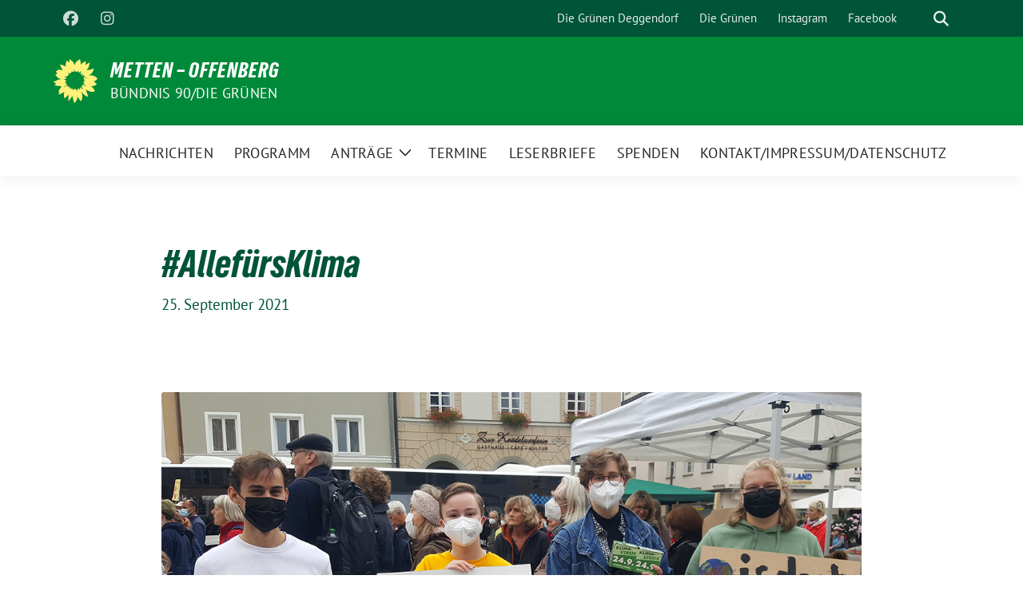

--- FILE ---
content_type: text/html; charset=UTF-8
request_url: https://gruene-metten.de/allefuersklima/
body_size: 15251
content:
<!doctype html>
<html lang="de" class="theme--default">

<head>
	<meta charset="UTF-8">
	<meta name="viewport" content="width=device-width, initial-scale=1">
	<link rel="profile" href="https://gmpg.org/xfn/11">
	
<!-- Facebook Meta Tags -->
<meta property="og:url" content="https://gruene-metten.de/allefuersklima/">
<meta property="og:type" content="website">
<meta property="og:title" content="#AllefürsKlima">
<meta property="og:description" content="September 25, 2021 Der große bundesweite Klimastreik von Fridays for Future und ihren vielen Unterstützern war ein voller Erfolg. Auf dem Oberen Stadtplatz in Deggendorf versammelten sich rund 250 Teilnehmer [&hellip;]">
<meta property="og:image" content="https://gruene-metten.de/wp-content/uploads/2021/09/klimastreik1-400x270.jpg">

<!-- Twitter Meta Tags -->
<meta name="twitter:card" content="summary_large_image">
<meta property="twitter:domain" content="https://gruene-metten.de">
<meta property="twitter:url" content="https://gruene-metten.de/allefuersklima/">
<meta name="twitter:title" content="#AllefürsKlima">
<meta name="twitter:description" content="September 25, 2021 Der große bundesweite Klimastreik von Fridays for Future und ihren vielen Unterstützern war ein voller Erfolg. Auf dem Oberen Stadtplatz in Deggendorf versammelten sich rund 250 Teilnehmer [&hellip;]">
<meta name="twitter:image" content="https://gruene-metten.de/wp-content/uploads/2021/09/klimastreik1-400x270.jpg">

<meta property="og:site_name" content="Metten - Offenberg">
<script type="application/ld+json">
			{
			"@context" : "https://schema.org",
			"@type" : "WebSite",
			"name" : "Metten - Offenberg",
			"url" : "https://gruene-metten.de"
			}
			</script>
	<title>#AllefürsKlima &#8211; Metten &#8211; Offenberg</title>
<meta name='robots' content='max-image-preview:large' />
<link rel='dns-prefetch' href='//www.googletagmanager.com' />
<link rel="alternate" type="application/rss+xml" title="Metten - Offenberg &raquo; Feed" href="https://gruene-metten.de/feed/" />
<link rel="alternate" type="application/rss+xml" title="Metten - Offenberg &raquo; Kommentar-Feed" href="https://gruene-metten.de/comments/feed/" />
<link rel="alternate" type="application/rss+xml" title="Metten - Offenberg &raquo; #AllefürsKlima-Kommentar-Feed" href="https://gruene-metten.de/allefuersklima/feed/" />
<link rel="alternate" title="oEmbed (JSON)" type="application/json+oembed" href="https://gruene-metten.de/wp-json/oembed/1.0/embed?url=https%3A%2F%2Fgruene-metten.de%2Fallefuersklima%2F" />
<link rel="alternate" title="oEmbed (XML)" type="text/xml+oembed" href="https://gruene-metten.de/wp-json/oembed/1.0/embed?url=https%3A%2F%2Fgruene-metten.de%2Fallefuersklima%2F&#038;format=xml" />
<style id='wp-img-auto-sizes-contain-inline-css'>
img:is([sizes=auto i],[sizes^="auto," i]){contain-intrinsic-size:3000px 1500px}
/*# sourceURL=wp-img-auto-sizes-contain-inline-css */
</style>
<style id='wp-block-paragraph-inline-css'>
.is-small-text{font-size:.875em}.is-regular-text{font-size:1em}.is-large-text{font-size:2.25em}.is-larger-text{font-size:3em}.has-drop-cap:not(:focus):first-letter{float:left;font-size:8.4em;font-style:normal;font-weight:100;line-height:.68;margin:.05em .1em 0 0;text-transform:uppercase}body.rtl .has-drop-cap:not(:focus):first-letter{float:none;margin-left:.1em}p.has-drop-cap.has-background{overflow:hidden}:root :where(p.has-background){padding:1.25em 2.375em}:where(p.has-text-color:not(.has-link-color)) a{color:inherit}p.has-text-align-left[style*="writing-mode:vertical-lr"],p.has-text-align-right[style*="writing-mode:vertical-rl"]{rotate:180deg}
/*# sourceURL=https://gruene-metten.de/wp-includes/blocks/paragraph/style.min.css */
</style>
<style id='wp-block-heading-inline-css'>
h1:where(.wp-block-heading).has-background,h2:where(.wp-block-heading).has-background,h3:where(.wp-block-heading).has-background,h4:where(.wp-block-heading).has-background,h5:where(.wp-block-heading).has-background,h6:where(.wp-block-heading).has-background{padding:1.25em 2.375em}h1.has-text-align-left[style*=writing-mode]:where([style*=vertical-lr]),h1.has-text-align-right[style*=writing-mode]:where([style*=vertical-rl]),h2.has-text-align-left[style*=writing-mode]:where([style*=vertical-lr]),h2.has-text-align-right[style*=writing-mode]:where([style*=vertical-rl]),h3.has-text-align-left[style*=writing-mode]:where([style*=vertical-lr]),h3.has-text-align-right[style*=writing-mode]:where([style*=vertical-rl]),h4.has-text-align-left[style*=writing-mode]:where([style*=vertical-lr]),h4.has-text-align-right[style*=writing-mode]:where([style*=vertical-rl]),h5.has-text-align-left[style*=writing-mode]:where([style*=vertical-lr]),h5.has-text-align-right[style*=writing-mode]:where([style*=vertical-rl]),h6.has-text-align-left[style*=writing-mode]:where([style*=vertical-lr]),h6.has-text-align-right[style*=writing-mode]:where([style*=vertical-rl]){rotate:180deg}
/*# sourceURL=https://gruene-metten.de/wp-includes/blocks/heading/style.min.css */
</style>
<style id='wp-block-quote-inline-css'>
.wp-block-quote{box-sizing:border-box;overflow-wrap:break-word}.wp-block-quote.is-large:where(:not(.is-style-plain)),.wp-block-quote.is-style-large:where(:not(.is-style-plain)){margin-bottom:1em;padding:0 1em}.wp-block-quote.is-large:where(:not(.is-style-plain)) p,.wp-block-quote.is-style-large:where(:not(.is-style-plain)) p{font-size:1.5em;font-style:italic;line-height:1.6}.wp-block-quote.is-large:where(:not(.is-style-plain)) cite,.wp-block-quote.is-large:where(:not(.is-style-plain)) footer,.wp-block-quote.is-style-large:where(:not(.is-style-plain)) cite,.wp-block-quote.is-style-large:where(:not(.is-style-plain)) footer{font-size:1.125em;text-align:right}.wp-block-quote>cite{display:block}
/*# sourceURL=https://gruene-metten.de/wp-includes/blocks/quote/style.min.css */
</style>
<style id='wp-block-library-inline-css'>
:root{--wp-block-synced-color:#7a00df;--wp-block-synced-color--rgb:122,0,223;--wp-bound-block-color:var(--wp-block-synced-color);--wp-editor-canvas-background:#ddd;--wp-admin-theme-color:#007cba;--wp-admin-theme-color--rgb:0,124,186;--wp-admin-theme-color-darker-10:#006ba1;--wp-admin-theme-color-darker-10--rgb:0,107,160.5;--wp-admin-theme-color-darker-20:#005a87;--wp-admin-theme-color-darker-20--rgb:0,90,135;--wp-admin-border-width-focus:2px}@media (min-resolution:192dpi){:root{--wp-admin-border-width-focus:1.5px}}.wp-element-button{cursor:pointer}:root .has-very-light-gray-background-color{background-color:#eee}:root .has-very-dark-gray-background-color{background-color:#313131}:root .has-very-light-gray-color{color:#eee}:root .has-very-dark-gray-color{color:#313131}:root .has-vivid-green-cyan-to-vivid-cyan-blue-gradient-background{background:linear-gradient(135deg,#00d084,#0693e3)}:root .has-purple-crush-gradient-background{background:linear-gradient(135deg,#34e2e4,#4721fb 50%,#ab1dfe)}:root .has-hazy-dawn-gradient-background{background:linear-gradient(135deg,#faaca8,#dad0ec)}:root .has-subdued-olive-gradient-background{background:linear-gradient(135deg,#fafae1,#67a671)}:root .has-atomic-cream-gradient-background{background:linear-gradient(135deg,#fdd79a,#004a59)}:root .has-nightshade-gradient-background{background:linear-gradient(135deg,#330968,#31cdcf)}:root .has-midnight-gradient-background{background:linear-gradient(135deg,#020381,#2874fc)}:root{--wp--preset--font-size--normal:16px;--wp--preset--font-size--huge:42px}.has-regular-font-size{font-size:1em}.has-larger-font-size{font-size:2.625em}.has-normal-font-size{font-size:var(--wp--preset--font-size--normal)}.has-huge-font-size{font-size:var(--wp--preset--font-size--huge)}.has-text-align-center{text-align:center}.has-text-align-left{text-align:left}.has-text-align-right{text-align:right}.has-fit-text{white-space:nowrap!important}#end-resizable-editor-section{display:none}.aligncenter{clear:both}.items-justified-left{justify-content:flex-start}.items-justified-center{justify-content:center}.items-justified-right{justify-content:flex-end}.items-justified-space-between{justify-content:space-between}.screen-reader-text{border:0;clip-path:inset(50%);height:1px;margin:-1px;overflow:hidden;padding:0;position:absolute;width:1px;word-wrap:normal!important}.screen-reader-text:focus{background-color:#ddd;clip-path:none;color:#444;display:block;font-size:1em;height:auto;left:5px;line-height:normal;padding:15px 23px 14px;text-decoration:none;top:5px;width:auto;z-index:100000}html :where(.has-border-color){border-style:solid}html :where([style*=border-top-color]){border-top-style:solid}html :where([style*=border-right-color]){border-right-style:solid}html :where([style*=border-bottom-color]){border-bottom-style:solid}html :where([style*=border-left-color]){border-left-style:solid}html :where([style*=border-width]){border-style:solid}html :where([style*=border-top-width]){border-top-style:solid}html :where([style*=border-right-width]){border-right-style:solid}html :where([style*=border-bottom-width]){border-bottom-style:solid}html :where([style*=border-left-width]){border-left-style:solid}html :where(img[class*=wp-image-]){height:auto;max-width:100%}:where(figure){margin:0 0 1em}html :where(.is-position-sticky){--wp-admin--admin-bar--position-offset:var(--wp-admin--admin-bar--height,0px)}@media screen and (max-width:600px){html :where(.is-position-sticky){--wp-admin--admin-bar--position-offset:0px}}

/*# sourceURL=wp-block-library-inline-css */
</style><style id='wp-block-image-inline-css'>
.wp-block-image>a,.wp-block-image>figure>a{display:inline-block}.wp-block-image img{box-sizing:border-box;height:auto;max-width:100%;vertical-align:bottom}@media not (prefers-reduced-motion){.wp-block-image img.hide{visibility:hidden}.wp-block-image img.show{animation:show-content-image .4s}}.wp-block-image[style*=border-radius] img,.wp-block-image[style*=border-radius]>a{border-radius:inherit}.wp-block-image.has-custom-border img{box-sizing:border-box}.wp-block-image.aligncenter{text-align:center}.wp-block-image.alignfull>a,.wp-block-image.alignwide>a{width:100%}.wp-block-image.alignfull img,.wp-block-image.alignwide img{height:auto;width:100%}.wp-block-image .aligncenter,.wp-block-image .alignleft,.wp-block-image .alignright,.wp-block-image.aligncenter,.wp-block-image.alignleft,.wp-block-image.alignright{display:table}.wp-block-image .aligncenter>figcaption,.wp-block-image .alignleft>figcaption,.wp-block-image .alignright>figcaption,.wp-block-image.aligncenter>figcaption,.wp-block-image.alignleft>figcaption,.wp-block-image.alignright>figcaption{caption-side:bottom;display:table-caption}.wp-block-image .alignleft{float:left;margin:.5em 1em .5em 0}.wp-block-image .alignright{float:right;margin:.5em 0 .5em 1em}.wp-block-image .aligncenter{margin-left:auto;margin-right:auto}.wp-block-image :where(figcaption){margin-bottom:1em;margin-top:.5em}.wp-block-image.is-style-circle-mask img{border-radius:9999px}@supports ((-webkit-mask-image:none) or (mask-image:none)) or (-webkit-mask-image:none){.wp-block-image.is-style-circle-mask img{border-radius:0;-webkit-mask-image:url('data:image/svg+xml;utf8,<svg viewBox="0 0 100 100" xmlns="http://www.w3.org/2000/svg"><circle cx="50" cy="50" r="50"/></svg>');mask-image:url('data:image/svg+xml;utf8,<svg viewBox="0 0 100 100" xmlns="http://www.w3.org/2000/svg"><circle cx="50" cy="50" r="50"/></svg>');mask-mode:alpha;-webkit-mask-position:center;mask-position:center;-webkit-mask-repeat:no-repeat;mask-repeat:no-repeat;-webkit-mask-size:contain;mask-size:contain}}:root :where(.wp-block-image.is-style-rounded img,.wp-block-image .is-style-rounded img){border-radius:9999px}.wp-block-image figure{margin:0}.wp-lightbox-container{display:flex;flex-direction:column;position:relative}.wp-lightbox-container img{cursor:zoom-in}.wp-lightbox-container img:hover+button{opacity:1}.wp-lightbox-container button{align-items:center;backdrop-filter:blur(16px) saturate(180%);background-color:#5a5a5a40;border:none;border-radius:4px;cursor:zoom-in;display:flex;height:20px;justify-content:center;opacity:0;padding:0;position:absolute;right:16px;text-align:center;top:16px;width:20px;z-index:100}@media not (prefers-reduced-motion){.wp-lightbox-container button{transition:opacity .2s ease}}.wp-lightbox-container button:focus-visible{outline:3px auto #5a5a5a40;outline:3px auto -webkit-focus-ring-color;outline-offset:3px}.wp-lightbox-container button:hover{cursor:pointer;opacity:1}.wp-lightbox-container button:focus{opacity:1}.wp-lightbox-container button:focus,.wp-lightbox-container button:hover,.wp-lightbox-container button:not(:hover):not(:active):not(.has-background){background-color:#5a5a5a40;border:none}.wp-lightbox-overlay{box-sizing:border-box;cursor:zoom-out;height:100vh;left:0;overflow:hidden;position:fixed;top:0;visibility:hidden;width:100%;z-index:100000}.wp-lightbox-overlay .close-button{align-items:center;cursor:pointer;display:flex;justify-content:center;min-height:40px;min-width:40px;padding:0;position:absolute;right:calc(env(safe-area-inset-right) + 16px);top:calc(env(safe-area-inset-top) + 16px);z-index:5000000}.wp-lightbox-overlay .close-button:focus,.wp-lightbox-overlay .close-button:hover,.wp-lightbox-overlay .close-button:not(:hover):not(:active):not(.has-background){background:none;border:none}.wp-lightbox-overlay .lightbox-image-container{height:var(--wp--lightbox-container-height);left:50%;overflow:hidden;position:absolute;top:50%;transform:translate(-50%,-50%);transform-origin:top left;width:var(--wp--lightbox-container-width);z-index:9999999999}.wp-lightbox-overlay .wp-block-image{align-items:center;box-sizing:border-box;display:flex;height:100%;justify-content:center;margin:0;position:relative;transform-origin:0 0;width:100%;z-index:3000000}.wp-lightbox-overlay .wp-block-image img{height:var(--wp--lightbox-image-height);min-height:var(--wp--lightbox-image-height);min-width:var(--wp--lightbox-image-width);width:var(--wp--lightbox-image-width)}.wp-lightbox-overlay .wp-block-image figcaption{display:none}.wp-lightbox-overlay button{background:none;border:none}.wp-lightbox-overlay .scrim{background-color:#fff;height:100%;opacity:.9;position:absolute;width:100%;z-index:2000000}.wp-lightbox-overlay.active{visibility:visible}@media not (prefers-reduced-motion){.wp-lightbox-overlay.active{animation:turn-on-visibility .25s both}.wp-lightbox-overlay.active img{animation:turn-on-visibility .35s both}.wp-lightbox-overlay.show-closing-animation:not(.active){animation:turn-off-visibility .35s both}.wp-lightbox-overlay.show-closing-animation:not(.active) img{animation:turn-off-visibility .25s both}.wp-lightbox-overlay.zoom.active{animation:none;opacity:1;visibility:visible}.wp-lightbox-overlay.zoom.active .lightbox-image-container{animation:lightbox-zoom-in .4s}.wp-lightbox-overlay.zoom.active .lightbox-image-container img{animation:none}.wp-lightbox-overlay.zoom.active .scrim{animation:turn-on-visibility .4s forwards}.wp-lightbox-overlay.zoom.show-closing-animation:not(.active){animation:none}.wp-lightbox-overlay.zoom.show-closing-animation:not(.active) .lightbox-image-container{animation:lightbox-zoom-out .4s}.wp-lightbox-overlay.zoom.show-closing-animation:not(.active) .lightbox-image-container img{animation:none}.wp-lightbox-overlay.zoom.show-closing-animation:not(.active) .scrim{animation:turn-off-visibility .4s forwards}}@keyframes show-content-image{0%{visibility:hidden}99%{visibility:hidden}to{visibility:visible}}@keyframes turn-on-visibility{0%{opacity:0}to{opacity:1}}@keyframes turn-off-visibility{0%{opacity:1;visibility:visible}99%{opacity:0;visibility:visible}to{opacity:0;visibility:hidden}}@keyframes lightbox-zoom-in{0%{transform:translate(calc((-100vw + var(--wp--lightbox-scrollbar-width))/2 + var(--wp--lightbox-initial-left-position)),calc(-50vh + var(--wp--lightbox-initial-top-position))) scale(var(--wp--lightbox-scale))}to{transform:translate(-50%,-50%) scale(1)}}@keyframes lightbox-zoom-out{0%{transform:translate(-50%,-50%) scale(1);visibility:visible}99%{visibility:visible}to{transform:translate(calc((-100vw + var(--wp--lightbox-scrollbar-width))/2 + var(--wp--lightbox-initial-left-position)),calc(-50vh + var(--wp--lightbox-initial-top-position))) scale(var(--wp--lightbox-scale));visibility:hidden}}
/*# sourceURL=https://gruene-metten.de/wp-includes/blocks/image/style.min.css */
</style>
<style id='global-styles-inline-css'>
:root{--wp--preset--aspect-ratio--square: 1;--wp--preset--aspect-ratio--4-3: 4/3;--wp--preset--aspect-ratio--3-4: 3/4;--wp--preset--aspect-ratio--3-2: 3/2;--wp--preset--aspect-ratio--2-3: 2/3;--wp--preset--aspect-ratio--16-9: 16/9;--wp--preset--aspect-ratio--9-16: 9/16;--wp--preset--color--black: #000000;--wp--preset--color--cyan-bluish-gray: #abb8c3;--wp--preset--color--white: #ffffff;--wp--preset--color--pale-pink: #f78da7;--wp--preset--color--vivid-red: #cf2e2e;--wp--preset--color--luminous-vivid-orange: #ff6900;--wp--preset--color--luminous-vivid-amber: #fcb900;--wp--preset--color--light-green-cyan: #7bdcb5;--wp--preset--color--vivid-green-cyan: #00d084;--wp--preset--color--pale-cyan-blue: #8ed1fc;--wp--preset--color--vivid-cyan-blue: #0693e3;--wp--preset--color--vivid-purple: #9b51e0;--wp--preset--color--himmel: #0BA1DD;--wp--preset--color--tanne: #005437;--wp--preset--color--klee: #008939;--wp--preset--color--klee-700: #006E2E;--wp--preset--color--grashalm: #8ABD24;--wp--preset--color--sonne: #FFF17A;--wp--preset--color--sand: #F5F1E9;--wp--preset--color--gray: #EFF2ED;--wp--preset--gradient--vivid-cyan-blue-to-vivid-purple: linear-gradient(135deg,rgb(6,147,227) 0%,rgb(155,81,224) 100%);--wp--preset--gradient--light-green-cyan-to-vivid-green-cyan: linear-gradient(135deg,rgb(122,220,180) 0%,rgb(0,208,130) 100%);--wp--preset--gradient--luminous-vivid-amber-to-luminous-vivid-orange: linear-gradient(135deg,rgb(252,185,0) 0%,rgb(255,105,0) 100%);--wp--preset--gradient--luminous-vivid-orange-to-vivid-red: linear-gradient(135deg,rgb(255,105,0) 0%,rgb(207,46,46) 100%);--wp--preset--gradient--very-light-gray-to-cyan-bluish-gray: linear-gradient(135deg,rgb(238,238,238) 0%,rgb(169,184,195) 100%);--wp--preset--gradient--cool-to-warm-spectrum: linear-gradient(135deg,rgb(74,234,220) 0%,rgb(151,120,209) 20%,rgb(207,42,186) 40%,rgb(238,44,130) 60%,rgb(251,105,98) 80%,rgb(254,248,76) 100%);--wp--preset--gradient--blush-light-purple: linear-gradient(135deg,rgb(255,206,236) 0%,rgb(152,150,240) 100%);--wp--preset--gradient--blush-bordeaux: linear-gradient(135deg,rgb(254,205,165) 0%,rgb(254,45,45) 50%,rgb(107,0,62) 100%);--wp--preset--gradient--luminous-dusk: linear-gradient(135deg,rgb(255,203,112) 0%,rgb(199,81,192) 50%,rgb(65,88,208) 100%);--wp--preset--gradient--pale-ocean: linear-gradient(135deg,rgb(255,245,203) 0%,rgb(182,227,212) 50%,rgb(51,167,181) 100%);--wp--preset--gradient--electric-grass: linear-gradient(135deg,rgb(202,248,128) 0%,rgb(113,206,126) 100%);--wp--preset--gradient--midnight: linear-gradient(135deg,rgb(2,3,129) 0%,rgb(40,116,252) 100%);--wp--preset--font-size--small: 13px;--wp--preset--font-size--medium: clamp(14px, 0.875rem + ((1vw - 3.2px) * 0.682), 20px);--wp--preset--font-size--large: clamp(22.041px, 1.378rem + ((1vw - 3.2px) * 1.586), 36px);--wp--preset--font-size--x-large: clamp(25.014px, 1.563rem + ((1vw - 3.2px) * 1.93), 42px);--wp--preset--font-family--pt-sans: "PT Sans", sans-serif;--wp--preset--font-family--gruenetypeneue: "GruenType Neue", sans-serif;--wp--preset--spacing--20: 0.44rem;--wp--preset--spacing--30: 0.67rem;--wp--preset--spacing--40: 1rem;--wp--preset--spacing--50: 1.5rem;--wp--preset--spacing--60: 2.25rem;--wp--preset--spacing--70: 3.38rem;--wp--preset--spacing--80: 5.06rem;--wp--preset--shadow--natural: 6px 6px 9px rgba(0, 0, 0, 0.2);--wp--preset--shadow--deep: 12px 12px 50px rgba(0, 0, 0, 0.4);--wp--preset--shadow--sharp: 6px 6px 0px rgba(0, 0, 0, 0.2);--wp--preset--shadow--outlined: 6px 6px 0px -3px rgb(255, 255, 255), 6px 6px rgb(0, 0, 0);--wp--preset--shadow--crisp: 6px 6px 0px rgb(0, 0, 0);}:root { --wp--style--global--content-size: 900px;--wp--style--global--wide-size: 1200px; }:where(body) { margin: 0; }.wp-site-blocks > .alignleft { float: left; margin-right: 2em; }.wp-site-blocks > .alignright { float: right; margin-left: 2em; }.wp-site-blocks > .aligncenter { justify-content: center; margin-left: auto; margin-right: auto; }:where(.is-layout-flex){gap: 0.5em;}:where(.is-layout-grid){gap: 0.5em;}.is-layout-flow > .alignleft{float: left;margin-inline-start: 0;margin-inline-end: 2em;}.is-layout-flow > .alignright{float: right;margin-inline-start: 2em;margin-inline-end: 0;}.is-layout-flow > .aligncenter{margin-left: auto !important;margin-right: auto !important;}.is-layout-constrained > .alignleft{float: left;margin-inline-start: 0;margin-inline-end: 2em;}.is-layout-constrained > .alignright{float: right;margin-inline-start: 2em;margin-inline-end: 0;}.is-layout-constrained > .aligncenter{margin-left: auto !important;margin-right: auto !important;}.is-layout-constrained > :where(:not(.alignleft):not(.alignright):not(.alignfull)){max-width: var(--wp--style--global--content-size);margin-left: auto !important;margin-right: auto !important;}.is-layout-constrained > .alignwide{max-width: var(--wp--style--global--wide-size);}body .is-layout-flex{display: flex;}.is-layout-flex{flex-wrap: wrap;align-items: center;}.is-layout-flex > :is(*, div){margin: 0;}body .is-layout-grid{display: grid;}.is-layout-grid > :is(*, div){margin: 0;}body{font-family: var(--wp--preset--font-family--pt-sans);font-weight: 400;padding-top: 0px;padding-right: 0px;padding-bottom: 0px;padding-left: 0px;}a:where(:not(.wp-element-button)){text-decoration: underline;}h1{color: var(--wp--preset--color--tanne);font-family: var(--wp--preset--font-family--gruenetypeneue);font-weight: 400;}h2{font-family: var(--wp--preset--font-family--gruenetypeneue);font-weight: 400;}:root :where(.wp-element-button, .wp-block-button__link){background-color: #32373c;border-width: 0;color: #fff;font-family: inherit;font-size: inherit;font-style: inherit;font-weight: inherit;letter-spacing: inherit;line-height: inherit;padding-top: calc(0.667em + 2px);padding-right: calc(1.333em + 2px);padding-bottom: calc(0.667em + 2px);padding-left: calc(1.333em + 2px);text-decoration: none;text-transform: inherit;}.has-black-color{color: var(--wp--preset--color--black) !important;}.has-cyan-bluish-gray-color{color: var(--wp--preset--color--cyan-bluish-gray) !important;}.has-white-color{color: var(--wp--preset--color--white) !important;}.has-pale-pink-color{color: var(--wp--preset--color--pale-pink) !important;}.has-vivid-red-color{color: var(--wp--preset--color--vivid-red) !important;}.has-luminous-vivid-orange-color{color: var(--wp--preset--color--luminous-vivid-orange) !important;}.has-luminous-vivid-amber-color{color: var(--wp--preset--color--luminous-vivid-amber) !important;}.has-light-green-cyan-color{color: var(--wp--preset--color--light-green-cyan) !important;}.has-vivid-green-cyan-color{color: var(--wp--preset--color--vivid-green-cyan) !important;}.has-pale-cyan-blue-color{color: var(--wp--preset--color--pale-cyan-blue) !important;}.has-vivid-cyan-blue-color{color: var(--wp--preset--color--vivid-cyan-blue) !important;}.has-vivid-purple-color{color: var(--wp--preset--color--vivid-purple) !important;}.has-himmel-color{color: var(--wp--preset--color--himmel) !important;}.has-tanne-color{color: var(--wp--preset--color--tanne) !important;}.has-klee-color{color: var(--wp--preset--color--klee) !important;}.has-klee-700-color{color: var(--wp--preset--color--klee-700) !important;}.has-grashalm-color{color: var(--wp--preset--color--grashalm) !important;}.has-sonne-color{color: var(--wp--preset--color--sonne) !important;}.has-sand-color{color: var(--wp--preset--color--sand) !important;}.has-gray-color{color: var(--wp--preset--color--gray) !important;}.has-black-background-color{background-color: var(--wp--preset--color--black) !important;}.has-cyan-bluish-gray-background-color{background-color: var(--wp--preset--color--cyan-bluish-gray) !important;}.has-white-background-color{background-color: var(--wp--preset--color--white) !important;}.has-pale-pink-background-color{background-color: var(--wp--preset--color--pale-pink) !important;}.has-vivid-red-background-color{background-color: var(--wp--preset--color--vivid-red) !important;}.has-luminous-vivid-orange-background-color{background-color: var(--wp--preset--color--luminous-vivid-orange) !important;}.has-luminous-vivid-amber-background-color{background-color: var(--wp--preset--color--luminous-vivid-amber) !important;}.has-light-green-cyan-background-color{background-color: var(--wp--preset--color--light-green-cyan) !important;}.has-vivid-green-cyan-background-color{background-color: var(--wp--preset--color--vivid-green-cyan) !important;}.has-pale-cyan-blue-background-color{background-color: var(--wp--preset--color--pale-cyan-blue) !important;}.has-vivid-cyan-blue-background-color{background-color: var(--wp--preset--color--vivid-cyan-blue) !important;}.has-vivid-purple-background-color{background-color: var(--wp--preset--color--vivid-purple) !important;}.has-himmel-background-color{background-color: var(--wp--preset--color--himmel) !important;}.has-tanne-background-color{background-color: var(--wp--preset--color--tanne) !important;}.has-klee-background-color{background-color: var(--wp--preset--color--klee) !important;}.has-klee-700-background-color{background-color: var(--wp--preset--color--klee-700) !important;}.has-grashalm-background-color{background-color: var(--wp--preset--color--grashalm) !important;}.has-sonne-background-color{background-color: var(--wp--preset--color--sonne) !important;}.has-sand-background-color{background-color: var(--wp--preset--color--sand) !important;}.has-gray-background-color{background-color: var(--wp--preset--color--gray) !important;}.has-black-border-color{border-color: var(--wp--preset--color--black) !important;}.has-cyan-bluish-gray-border-color{border-color: var(--wp--preset--color--cyan-bluish-gray) !important;}.has-white-border-color{border-color: var(--wp--preset--color--white) !important;}.has-pale-pink-border-color{border-color: var(--wp--preset--color--pale-pink) !important;}.has-vivid-red-border-color{border-color: var(--wp--preset--color--vivid-red) !important;}.has-luminous-vivid-orange-border-color{border-color: var(--wp--preset--color--luminous-vivid-orange) !important;}.has-luminous-vivid-amber-border-color{border-color: var(--wp--preset--color--luminous-vivid-amber) !important;}.has-light-green-cyan-border-color{border-color: var(--wp--preset--color--light-green-cyan) !important;}.has-vivid-green-cyan-border-color{border-color: var(--wp--preset--color--vivid-green-cyan) !important;}.has-pale-cyan-blue-border-color{border-color: var(--wp--preset--color--pale-cyan-blue) !important;}.has-vivid-cyan-blue-border-color{border-color: var(--wp--preset--color--vivid-cyan-blue) !important;}.has-vivid-purple-border-color{border-color: var(--wp--preset--color--vivid-purple) !important;}.has-himmel-border-color{border-color: var(--wp--preset--color--himmel) !important;}.has-tanne-border-color{border-color: var(--wp--preset--color--tanne) !important;}.has-klee-border-color{border-color: var(--wp--preset--color--klee) !important;}.has-klee-700-border-color{border-color: var(--wp--preset--color--klee-700) !important;}.has-grashalm-border-color{border-color: var(--wp--preset--color--grashalm) !important;}.has-sonne-border-color{border-color: var(--wp--preset--color--sonne) !important;}.has-sand-border-color{border-color: var(--wp--preset--color--sand) !important;}.has-gray-border-color{border-color: var(--wp--preset--color--gray) !important;}.has-vivid-cyan-blue-to-vivid-purple-gradient-background{background: var(--wp--preset--gradient--vivid-cyan-blue-to-vivid-purple) !important;}.has-light-green-cyan-to-vivid-green-cyan-gradient-background{background: var(--wp--preset--gradient--light-green-cyan-to-vivid-green-cyan) !important;}.has-luminous-vivid-amber-to-luminous-vivid-orange-gradient-background{background: var(--wp--preset--gradient--luminous-vivid-amber-to-luminous-vivid-orange) !important;}.has-luminous-vivid-orange-to-vivid-red-gradient-background{background: var(--wp--preset--gradient--luminous-vivid-orange-to-vivid-red) !important;}.has-very-light-gray-to-cyan-bluish-gray-gradient-background{background: var(--wp--preset--gradient--very-light-gray-to-cyan-bluish-gray) !important;}.has-cool-to-warm-spectrum-gradient-background{background: var(--wp--preset--gradient--cool-to-warm-spectrum) !important;}.has-blush-light-purple-gradient-background{background: var(--wp--preset--gradient--blush-light-purple) !important;}.has-blush-bordeaux-gradient-background{background: var(--wp--preset--gradient--blush-bordeaux) !important;}.has-luminous-dusk-gradient-background{background: var(--wp--preset--gradient--luminous-dusk) !important;}.has-pale-ocean-gradient-background{background: var(--wp--preset--gradient--pale-ocean) !important;}.has-electric-grass-gradient-background{background: var(--wp--preset--gradient--electric-grass) !important;}.has-midnight-gradient-background{background: var(--wp--preset--gradient--midnight) !important;}.has-small-font-size{font-size: var(--wp--preset--font-size--small) !important;}.has-medium-font-size{font-size: var(--wp--preset--font-size--medium) !important;}.has-large-font-size{font-size: var(--wp--preset--font-size--large) !important;}.has-x-large-font-size{font-size: var(--wp--preset--font-size--x-large) !important;}.has-pt-sans-font-family{font-family: var(--wp--preset--font-family--pt-sans) !important;}.has-gruenetypeneue-font-family{font-family: var(--wp--preset--font-family--gruenetypeneue) !important;}
:root :where(.wp-block-heading){font-weight: 400;}
/*# sourceURL=global-styles-inline-css */
</style>

<style class="optimize_css_2" type="text/css" media="all">.wp-block-popup-maker-cta-button__link{align-content:center;box-sizing:border-box;cursor:pointer;display:inline-block;height:100%;text-align:center;width:100%;word-break:break-word}.wp-block-popup-maker-cta-button__link.aligncenter,.wp-block-popup-maker-cta-button__link.has-text-align-center{text-align:center}.wp-block-popup-maker-cta-button__link.alignright,.wp-block-popup-maker-cta-button__link.has-text-align-right{text-align:right}.wp-block-popup-maker-cta-button__link.alignleft,.wp-block-popup-maker-cta-button__link.has-text-align-left{text-align:left}:where(.wp-block-popup-maker-cta-button__link){border-radius:9999px;box-shadow:none;padding:1rem 2.25rem;text-decoration:none}.wp-block-popup-maker-cta-button[style*=text-decoration] .wp-block-popup-maker-cta-button__link{text-decoration:inherit}.wp-block-popup-maker-cta-buttons>.wp-block-popup-maker-cta-button.has-custom-width{max-width:none}.wp-block-popup-maker-cta-buttons>.wp-block-popup-maker-cta-button.has-custom-width .wp-block-popup-maker-cta-button__link{width:100%}.wp-block-popup-maker-cta-buttons>.wp-block-popup-maker-cta-button.has-custom-font-size .wp-block-popup-maker-cta-button__link{font-size:inherit}.wp-block-popup-maker-cta-buttons>.wp-block-popup-maker-cta-button.wp-block-popup-maker-cta-button__width-25{width:calc(25% - var(--wp--style--block-gap, .5em)*.75)}.wp-block-popup-maker-cta-buttons>.wp-block-popup-maker-cta-button.wp-block-popup-maker-cta-button__width-50{width:calc(50% - var(--wp--style--block-gap, .5em)*.5)}.wp-block-popup-maker-cta-buttons>.wp-block-popup-maker-cta-button.wp-block-popup-maker-cta-button__width-75{width:calc(75% - var(--wp--style--block-gap, .5em)*.25)}.wp-block-popup-maker-cta-buttons>.wp-block-popup-maker-cta-button.wp-block-popup-maker-cta-button__width-100{flex-basis:100%;width:100%}.wp-block-popup-maker-cta-buttons.is-vertical>.wp-block-popup-maker-cta-button.wp-block-popup-maker-cta-button__width-25{width:25%}.wp-block-popup-maker-cta-buttons.is-vertical>.wp-block-popup-maker-cta-button.wp-block-popup-maker-cta-button__width-50{width:50%}.wp-block-popup-maker-cta-buttons.is-vertical>.wp-block-popup-maker-cta-button.wp-block-popup-maker-cta-button__width-75{width:75%}.wp-block-popup-maker-cta-button.is-style-squared,.wp-block-popup-maker-cta-button__link.wp-block-popup-maker-cta-button.is-style-squared{border-radius:0}.wp-block-popup-maker-cta-button.no-border-radius,.wp-block-popup-maker-cta-button__link.no-border-radius{border-radius:0!important}:root :where(.wp-block-popup-maker-cta-button){font-family:inherit;font-size:var(--wp--preset--font-size--medium);font-style:normal;line-height:inherit}:root :where(.wp-block-popup-maker-cta-button:not(.is-style-outline))>.wp-block-popup-maker-cta-button__link:not(.is-style-outline){background-color:var(--wp--preset--color--contrast);border-color:var(--wp--preset--color--contrast);color:var(--wp--preset--color--base)}:root :where(.wp-block-popup-maker-cta-button:not(.is-style-outline))>.wp-block-popup-maker-cta-button__link:not(.is-style-outline):hover{background-color:color-mix(in srgb,var(--wp--preset--color--contrast) 85%,#0000);border-color:#0000;color:var(--wp--preset--color--base)}:root :where(.wp-block-popup-maker-cta-button .wp-block-popup-maker-cta-button__link.is-style-outline),:root :where(.wp-block-popup-maker-cta-button.is-style-outline>.wp-block-popup-maker-cta-button__link){border:1px solid;padding:calc(1rem - 1px) calc(2.25rem - 1px)}:root :where(.wp-block-popup-maker-cta-button .wp-block-popup-maker-cta-button__link.is-style-outline:not(.has-text-color)),:root :where(.wp-block-popup-maker-cta-button.is-style-outline>.wp-block-popup-maker-cta-button__link:not(.has-text-color)){color:currentColor}:root :where(.wp-block-popup-maker-cta-button .wp-block-popup-maker-cta-button__link.is-style-outline:not(.has-background)),:root :where(.wp-block-popup-maker-cta-button.is-style-outline>.wp-block-popup-maker-cta-button__link:not(.has-background)){background-color:#0000;background-image:none}:root :where(.wp-block-popup-maker-cta-button.is-style-outline>.wp-block-popup-maker-cta-button__link.wp-block-popup-maker-cta-button__link:not(.has-background):hover){background-color:color-mix(in srgb,var(--wp--preset--color--contrast) 5%,#0000)}.wp-block-popup-maker-cta-button__link:hover.has-background:not(.is-style-outline):hover,.wp-block-popup-maker-cta-button__link:hover[style*=background-color]:not(.is-style-outline){filter:brightness(.85)}.wp-block-popup-maker-cta-button__link:hover.is-style-outline:hover{filter:brightness(1.05)}@supports not (background-color:color-mix(in srgb,red 50%,blue)){:where(.wp-block-popup-maker-cta-button:not(.is-style-outline))>.wp-block-popup-maker-cta-button__link:not(.is-style-outline):hover{filter:brightness(.85)}:where(.wp-block-popup-maker-cta-button.is-style-outline>.wp-block-popup-maker-cta-button__link.wp-block-popup-maker-cta-button__link:not(.has-background):hover){filter:brightness(1.05)}}.wp-block-popup-maker-cta-button{cursor:text;position:relative}.wp-block-popup-maker-cta-buttons{box-sizing:border-box}.wp-block-popup-maker-cta-buttons.is-vertical{flex-direction:column}.wp-block-popup-maker-cta-buttons.is-vertical>.wp-block-popup-maker-cta-button:last-child{margin-bottom:0}.wp-block-popup-maker-cta-buttons>.wp-block-popup-maker-cta-button{display:inline-block;margin:0}.wp-block-popup-maker-cta-buttons.is-content-justification-left{justify-content:flex-start}.wp-block-popup-maker-cta-buttons.is-content-justification-left.is-vertical{align-items:flex-start}.wp-block-popup-maker-cta-buttons.is-content-justification-center{justify-content:center}.wp-block-popup-maker-cta-buttons.is-content-justification-center.is-vertical{align-items:center}.wp-block-popup-maker-cta-buttons.is-content-justification-right{justify-content:flex-end}.wp-block-popup-maker-cta-buttons.is-content-justification-right.is-vertical{align-items:flex-end}.wp-block-popup-maker-cta-buttons.is-content-justification-space-between{justify-content:space-between}.wp-block-popup-maker-cta-buttons.aligncenter{text-align:center}.wp-block-popup-maker-cta-buttons:not(.is-content-justification-space-between,.is-content-justification-right,.is-content-justification-left,.is-content-justification-center) .wp-block-popup-maker-cta-button.aligncenter{margin-left:auto;margin-right:auto;width:100%}.wp-block-popup-maker-cta-buttons[style*=text-decoration] .wp-block-popup-maker-cta-button,.wp-block-popup-maker-cta-buttons[style*=text-decoration] .wp-block-popup-maker-cta-button__link{text-decoration:inherit}.wp-block-popup-maker-cta-buttons.has-custom-font-size .wp-block-popup-maker-cta-button__link{font-size:inherit}.wp-block-popup-maker-cta-button.aligncenter{text-align:center}:root .wp-block-popup-maker-cta-buttons.is-layout-flex:not([class*=wp-container-popup-maker-cta-buttons-is-layout-]){gap:16px}</style>
<link rel='stylesheet' id='lightbox-css' href='https://gruene-metten.de/wp-content/themes/sunflower/assets/vndr/lightbox2/dist/css/lightbox.min.css' media='all' />
<link rel='stylesheet' id='wpo_min-header-0-css' href='https://gruene-metten.de/wp-content/cache/wpo-minify/1768578794/assets/wpo-minify-header-a99b203d.min.css' media='all' />
<script src="https://gruene-metten.de/wp-content/cache/wpo-minify/1768578794/assets/wpo-minify-header-7bf00e4b.min.js" id="wpo_min-header-0-js"></script>

<!-- Google Tag (gtac.js) durch Site-Kit hinzugefügt -->
<!-- Von Site Kit hinzugefügtes Google-Analytics-Snippet -->
<script src="https://www.googletagmanager.com/gtag/js?id=GT-T944P393" id="google_gtagjs-js" async></script>
<script id="google_gtagjs-js-after">
window.dataLayer = window.dataLayer || [];function gtag(){dataLayer.push(arguments);}
gtag("set","linker",{"domains":["gruene-metten.de"]});
gtag("js", new Date());
gtag("set", "developer_id.dZTNiMT", true);
gtag("config", "GT-T944P393", {"googlesitekit_post_date":"20210925","googlesitekit_post_author":"Guenter"});
 window._googlesitekit = window._googlesitekit || {}; window._googlesitekit.throttledEvents = []; window._googlesitekit.gtagEvent = (name, data) => { var key = JSON.stringify( { name, data } ); if ( !! window._googlesitekit.throttledEvents[ key ] ) { return; } window._googlesitekit.throttledEvents[ key ] = true; setTimeout( () => { delete window._googlesitekit.throttledEvents[ key ]; }, 5 ); gtag( "event", name, { ...data, event_source: "site-kit" } ); }; 
//# sourceURL=google_gtagjs-js-after
</script>
<link rel="https://api.w.org/" href="https://gruene-metten.de/wp-json/" /><link rel="alternate" title="JSON" type="application/json" href="https://gruene-metten.de/wp-json/wp/v2/posts/601" /><link rel="EditURI" type="application/rsd+xml" title="RSD" href="https://gruene-metten.de/xmlrpc.php?rsd" />
<link rel="canonical" href="https://gruene-metten.de/allefuersklima/" />
<link rel='shortlink' href='https://gruene-metten.de/?p=601' />
<meta name="generator" content="Site Kit by Google 1.170.0" /><link rel="pingback" href="https://gruene-metten.de/xmlrpc.php"><style class='wp-fonts-local'>
@font-face{font-family:"PT Sans";font-style:normal;font-weight:400;font-display:fallback;src:url('https://gruene-metten.de/wp-content/themes/sunflower/assets/fonts/pt-sans-v17-latin_latin-ext-regular.woff2') format('woff2'), url('https://gruene-metten.de/wp-content/themes/sunflower/assets/fonts/pt-sans-v17-latin_latin-ext-regular.ttf') format('truetype');font-stretch:normal;}
@font-face{font-family:"PT Sans";font-style:italic;font-weight:400;font-display:fallback;src:url('https://gruene-metten.de/wp-content/themes/sunflower/assets/fonts/pt-sans-v17-latin_latin-ext-italic.woff2') format('woff2'), url('https://gruene-metten.de/wp-content/themes/sunflower/assets/fonts/pt-sans-v17-latin_latin-ext-italic.ttf') format('truetype');font-stretch:normal;}
@font-face{font-family:"PT Sans";font-style:normal;font-weight:700;font-display:fallback;src:url('https://gruene-metten.de/wp-content/themes/sunflower/assets/fonts/pt-sans-v17-latin_latin-ext-700.woff2') format('woff2'), url('https://gruene-metten.de/wp-content/themes/sunflower/assets/fonts/pt-sans-v17-latin_latin-ext-700.ttf') format('truetype');font-stretch:normal;}
@font-face{font-family:"PT Sans";font-style:italic;font-weight:700;font-display:fallback;src:url('https://gruene-metten.de/wp-content/themes/sunflower/assets/fonts/pt-sans-v17-latin_latin-ext-700italic.woff2') format('woff2'), url('https://gruene-metten.de/wp-content/themes/sunflower/assets/fonts/pt-sans-v17-latin_latin-ext-700italic.ttf') format('truetype');font-stretch:normal;}
@font-face{font-family:"GruenType Neue";font-style:normal;font-weight:400;font-display:block;src:url('https://gruene-metten.de/wp-content/themes/sunflower/assets/fonts/GrueneTypeNeue-Regular.woff2') format('woff2'), url('https://gruene-metten.de/wp-content/themes/sunflower/assets/fonts/GrueneTypeNeue-Regular.woff') format('woff');font-stretch:normal;}
</style>
<link rel="icon" href="https://gruene-metten.de/wp-content/themes/sunflower/assets/img/favicon.ico" sizes="32x32" />
<link rel="icon" href="https://gruene-metten.de/wp-content/themes/sunflower/assets/img/sunflower-192.png" sizes="192x192" />
<link rel="apple-touch-icon" href="https://gruene-metten.de/wp-content/themes/sunflower/assets/img/sunflower-180.png" />
<meta name="msapplication-TileImage" content="https://gruene-metten.de/wp-content/themes/sunflower/assets/img/sunflower-270.png" />
</head>

<body class="wp-singular post-template-default single single-post postid-601 single-format-standard wp-embed-responsive wp-theme-sunflower">
		<div id="page" class="site">
		<a class="skip-link screen-reader-text" href="#primary">Weiter zum Inhalt</a>

		<header id="masthead" class="site-header">

		<nav class="navbar navbar-top d-none d-lg-block navbar-expand-lg navbar-dark p-0 topmenu">
			<div class="container">
				<button class="navbar-toggler" type="button" data-bs-toggle="collapse" data-bs-target="#topmenu-container" aria-controls="topmenu-container" aria-expanded="false" aria-label="Toggle navigation">
					<span class="navbar-toggler-icon"></span>
				</button>
				<div class="collapse navbar-collapse justify-content-between" id="topmenu-container">
					<div class="social-media-profiles d-none d-md-flex"><a href="https://www.facebook.com/GrueneDEG" target="_blank" title="Facebook" class="social-media-profile" rel="me"><i class="fab fa-facebook"></i></a><a href="https://www.instagram.com/gruene_deggendorf/" target="_blank" title="Instagram" class="social-media-profile" rel="me"><i class="fab fa-instagram"></i></a></div>						<div class="d-flex">
							<ul id="topmenu" class="navbar-nav small" itemscope itemtype="http://www.schema.org/SiteNavigationElement"><li  id="menu-item-292" class="menu-item menu-item-type-custom menu-item-object-custom menu-item-292 nav-item"><a itemprop="url" href="https://grüne-deggendorf.de/" class="nav-link"><span itemprop="name">Die Grünen Deggendorf</span></a></li>
<li  id="menu-item-294" class="menu-item menu-item-type-custom menu-item-object-custom menu-item-294 nav-item"><a itemprop="url" href="https://www.gruene.de/" class="nav-link"><span itemprop="name">Die Grünen</span></a></li>
<li  id="menu-item-1290" class="menu-item menu-item-type-custom menu-item-object-custom menu-item-1290 nav-item"><a itemprop="url" href="https://www.instagram.com/gruene_deggendorf/" class="nav-link"><span itemprop="name">Instagram</span></a></li>
<li  id="menu-item-1660" class="menu-item menu-item-type-custom menu-item-object-custom menu-item-1660 nav-item"><a itemprop="url" href="https://www.facebook.com/GrueneDEG" class="nav-link"><span itemprop="name">Facebook</span></a></li>
</ul>							<form class="form-inline my-2 my-md-0 search d-flex" action="https://gruene-metten.de">
								<label for="topbar-search" class="visually-hidden">Suche</label>
								<input id="topbar-search" class="form-control form-control-sm topbar-search-q" name="s" type="text" placeholder="Suche" aria-label="Suche"
									value=""
								>
								<input type="submit" class="d-none" value="Suche" aria-label="Suche">
							</form>
							<button class="show-search me-3" title="zeige Suche" aria-label="zeige Suche">
								<i class="fas fa-search"></i>
							</button>
						</div>
				</div>
			</div>
		</nav>

		<div class="container-fluid bloginfo bg-primary">
			<div class="container d-flex align-items-center">
				<div class="img-container
				sunflower-logo				">
					<a href="https://gruene-metten.de" rel="home" aria-current="page" title="Metten - Offenberg"><img src="https://gruene-metten.de/wp-content/themes/sunflower/assets/img/sunflower.svg" class="" alt="Logo"></a>				</div>
				<div>
					<a href="https://gruene-metten.de" class="d-block h5 text-white bloginfo-name no-link">
						Metten &#8211; Offenberg					</a>
					<a href="https://gruene-metten.de" class="d-block text-white mb-0 bloginfo-description no-link">Bündnis 90/Die Grünen</a>				</div>
			</div>
		</div>

</header><!-- #masthead -->

		<div id="navbar-sticky-detector"></div>
	<nav class="navbar navbar-main navbar-expand-lg navbar-light bg-white">
		<div class="container">
			<a class="navbar-brand" href="https://gruene-metten.de"><img src="https://gruene-metten.de/wp-content/themes/sunflower/assets/img/sunflower.svg" class="sunflower-logo" alt="Sonnenblume - Logo" title="Metten - Offenberg"></a>			
			

			<button class="navbar-toggler collapsed" type="button" data-bs-toggle="collapse" data-bs-target="#mainmenu-container" aria-controls="mainmenu" aria-expanded="false" aria-label="Toggle navigation">
				<i class="fas fa-times close"></i>
				<i class="fas fa-bars open"></i>
			</button>

			<div class="collapse navbar-collapse" id="mainmenu-container">
				<ul id="mainmenu" class="navbar-nav mr-auto" itemscope itemtype="http://www.schema.org/SiteNavigationElement"><li  id="menu-item-1158" class="menu-item menu-item-type-custom menu-item-object-custom menu-item-home menu-item-1158 nav-item"><a itemprop="url" href="https://gruene-metten.de/" class="nav-link"><span itemprop="name">Nachrichten</span></a></li>
<li  id="menu-item-275" class="menu-item menu-item-type-post_type menu-item-object-page menu-item-275 nav-item"><a itemprop="url" href="https://gruene-metten.de/programm/" class="nav-link"><span itemprop="name">Programm</span></a></li>
<li  id="menu-item-1510" class="menu-item menu-item-type-post_type menu-item-object-page menu-item-has-children dropdown menu-item-1510 nav-item"><a href="https://gruene-metten.de/antraege/" data-toggle="dropdown" aria-expanded="false" class="dropdown-toggle nav-link" id="menu-item-dropdown-1510"><span itemprop="name">Anträge</span></a>
					<button class="toggle submenu-expand submenu-opener" data-toggle-target="dropdown" data-bs-toggle="dropdown" aria-expanded="false">
						<span class="screen-reader-text">Zeige Untermenü</span>
					</button>
<div class="dropdown-menu dropdown-menu-level-0"><ul aria-labelledby="menu-item-dropdown-1510">
	<li  id="menu-item-1295" class="menu-item menu-item-type-post_type menu-item-object-page menu-item-1295 nav-item"><a itemprop="url" href="https://gruene-metten.de/antraege-metten/" class="dropdown-item"><span itemprop="name">Anträge Metten</span></a></li>
	<li  id="menu-item-1296" class="menu-item menu-item-type-post_type menu-item-object-page menu-item-1296 nav-item"><a itemprop="url" href="https://gruene-metten.de/antraege-offenberg/" class="dropdown-item"><span itemprop="name">Anträge Offenberg</span></a></li>
</ul></div>
</li>
<li  id="menu-item-1630" class="menu-item menu-item-type-post_type_archive menu-item-object-sunflower_event menu-item-1630 nav-item"><a itemprop="url" href="https://gruene-metten.de/termine/" class="nav-link"><span itemprop="name">Termine</span></a></li>
<li  id="menu-item-1259" class="menu-item menu-item-type-post_type menu-item-object-page menu-item-1259 nav-item"><a itemprop="url" href="https://gruene-metten.de/leserbriefe/" class="nav-link"><span itemprop="name">Leserbriefe</span></a></li>
<li  id="menu-item-1517" class="menu-item menu-item-type-post_type menu-item-object-page menu-item-1517 nav-item"><a itemprop="url" href="https://gruene-metten.de/spenden/" class="nav-link"><span itemprop="name">Spenden</span></a></li>
<li  id="menu-item-274" class="menu-item menu-item-type-post_type menu-item-object-page menu-item-274 nav-item"><a itemprop="url" href="https://gruene-metten.de/kontakt-impressum/" class="nav-link"><span itemprop="name">Kontakt/Impressum/Datenschutz</span></a></li>
</ul>
				<form class="form-inline my-2 mb-2 search d-block d-lg-none" action="https://gruene-metten.de">
					<input class="form-control form-control-sm topbar-search-q" name="s" type="text" placeholder="Suche" aria-label="Suche"
						value=""
					>
					<input type="submit" class="d-none" value="Suche" aria-label="Suche">

				</form>
			</div>
		</div>
	</nav>
	<div id="content" class="container container-narrow ">
		<div class="row">
			<div class="col-12">
				<main id="primary" class="site-main">

					
<article id="post-601" class="display-single post-601 post type-post status-publish format-standard has-post-thumbnail hentry category-klimaschutz tag-klima">
		<header class="entry-header has-post-thumbnail">
		<div class="row position-relative">
			<div class="col-12">
				<h1 class="entry-title">#AllefürsKlima</h1>						<div class="entry-meta mb-3">
						<span class="posted-on"><time class="entry-date published" datetime="2021-09-25T12:42:45+02:00">25. September 2021</time><time class="updated" datetime="2021-09-25T12:42:46+02:00">25. September 2021</time></span>						</div><!-- .entry-meta -->
								</div>
		</div>
	</header><!-- .entry-header -->
		
				<div class="post-thumbnail
						">
				<img width="1200" height="809" src="https://gruene-metten.de/wp-content/uploads/2021/09/klimastreik1.jpg" class="w-100 border-radius wp-post-image" alt="" decoding="async" fetchpriority="high" srcset="https://gruene-metten.de/wp-content/uploads/2021/09/klimastreik1.jpg 1200w, https://gruene-metten.de/wp-content/uploads/2021/09/klimastreik1-400x270.jpg 400w, https://gruene-metten.de/wp-content/uploads/2021/09/klimastreik1-800x539.jpg 800w, https://gruene-metten.de/wp-content/uploads/2021/09/klimastreik1-768x518.jpg 768w" sizes="(max-width: 1200px) 100vw, 1200px" />						</div><!-- .post-thumbnail -->

		
	<div class="row">
			<div class="order-1 col-md-12">
			<div class="entry-content accordion">
				
<p>September 25, 2021</p>



<h3 class="wp-block-heading">Der große bundesweite Klimastreik von Fridays for Future und ihren vielen Unterstützern war ein voller Erfolg.</h3>



<figure class="wp-block-image"><img decoding="async" src="https://xn--grne-deggendorf-0vb.de/wp-content/uploads/2021/09/klimastreik3-800x511.jpg" alt="" class="wp-image-1027"/></figure>



<p>Auf dem Oberen Stadtplatz in Deggendorf versammelten sich rund 250 Teilnehmer zu einer Kundgebung und dem anschließenden Demonstrationszug durch die Innenstadt. Neben Fridays for Future sprachen Vertreter*innen von Bund Naturschutz, LBV, VCD, Amnesty, Parents for Future, Greenpeace und Klimaentscheid-Deggendorf. Sie forderten einen schnellen Wandel der Klimapolitik um das 1,5 Grad-Ziel noch zu erreichen.</p>



<figure class="wp-block-image"><img decoding="async" src="https://xn--grne-deggendorf-0vb.de/wp-content/uploads/2021/09/klimastreik4-800x494.jpg" alt="" class="wp-image-1028"/></figure>



<figure class="wp-block-image"><img decoding="async" src="https://xn--grne-deggendorf-0vb.de/wp-content/uploads/2021/09/klimastreik6-800x417.jpg" alt="" class="wp-image-1031"/></figure>



<p>Zu bundesweit 400 Aktionen kamen mehr als 620.000 Klimaaktivisten. In Berlin zogen mehr als 100.000 Teilnehmer durch’s Regierungsviertel. Mit dabei auch Greta Thunberg. Sie drängte in einer Rede darauf, dass das 1,5-Grad-Ziel eingehalten werden müsse, um die Erderwärmung zu begrenzen. Gleichzeitig mahnte sie, dass Deutschland nach wie vor zu den „größten Klima-Bösewichten“ weltweit zählen würde:</p>



<blockquote class="wp-block-quote is-layout-flow wp-block-quote-is-layout-flow"><p>Deutschland ist der viertgrößte Kohlenstoffdioxid-Emittent in der Geschichte, und das bei einer Bevölkerung von 80 Millionen Menschen.</p><cite>Quelle: Tagesschau.de</cite></blockquote>



<p>In Hamburg kamen mehr als 20.000 Menschen zur Demonstration, in München forderten 12.000 Teilnehmer lautstark mehr und besseren <a href="https://gruene-metten.de/programm/">Klimaschutz</a>. Auch Vertreter der Kirche nahmen am Klimastreik teil. In Hannover kamen die Mitglieder des Rates der Evangelischen Kirche in Deutschland (EKD) zur Kundgebung, mit dabei der Ratsvorsitzende Heinrich Bedford-Strohm und Synodenpräses Anna-Nicole Heinrich. Die EKD teilte mit, dass bundesweit Kirchengemeinden den Klimaprotest unterstützen, durch Andachten, Gebete und durch das Läuten von Kirchenglocken.</p>



<figure class="wp-block-image"><img decoding="async" src="https://xn--grne-deggendorf-0vb.de/wp-content/uploads/2021/09/klimastreik5-1.jpg" alt="" class="wp-image-1030"/></figure>
			</div><!-- .entry-content -->

		</div><!-- .col-md-9 -->
			</div>

	<div class="row">
		<footer class="entry-footer mt-4">
						<div class="d-flex mt-2 mb-2">
				<div class="social-media-sharers mb-5"><a href="https://www.facebook.com/sharer/sharer.php?u=https://gruene-metten.de/allefuersklima/" target="_blank" title="Auf Facebook teilen " class="sharer"><i class="fab fa-facebook-f"></i></a> <a href="https://wa.me/?text=%23Allef%C3%BCrsKlima https://gruene-metten.de/allefuersklima/" target="_blank" title="Auf WhatsApp teilen " class="sharer"><i class="fab fa-whatsapp"></i></a> <a href="mailto:?subject=%23Allef%C3%BCrsKlima&amp;body=https://gruene-metten.de/allefuersklima/" target="_blank" title="Sende E-Mail" class="sharer"><i class="fas fa-envelope"></i></a></div>				<div>
		<span class="cat-links small"><a href="https://gruene-metten.de/category/klimaschutz/" rel="category tag">Klimaschutz</a></span><br><span class="tags-links small"><a href="https://gruene-metten.de/tag/klima/" rel="tag">Klima</a></span>
				</div>
			</div>
				</footer><!-- .entry-footer -->
	</div>

</article><!-- #post-601 -->

<div class="full-width bg-lightgreen pt-5 pb-5">
	<div class="container">
		<h4 class="h2 text-center mt-3 mb-5">Artikel kommentieren</h4>
			<div id="respond" class="comment-respond">
		<h3 id="reply-title" class="comment-reply-title">Artikel kommentieren <small><a rel="nofollow" id="cancel-comment-reply-link" href="/allefuersklima/#respond" style="display:none;">Antwort abbrechen</a></small></h3><form action="https://gruene-metten.de/wp-comments-post.php" method="post" id="commentform" class="row"><div class="col-12 col-md-6"><p class="comment-form-comment"><label for="comment">Kommentar <span class="required">*</span></label> <textarea id="comment" name="comment" cols="45" rows="8" maxlength="65525" required></textarea></p><p>Ihre E-Mail-Adresse wird nicht veröffentlicht. Erforderliche Felder sind mit * markiert. Mit der Nutzung dieses Formulars erklärst du dich mit der Speicherung und Verarbeitung deiner Daten durch diese Website einverstanden. Entnimm Weiteres bitte der <a href="">Datenschutzerklärung</a>.</p></div><div class="col-12 col-md-6"><p class="comment-form-author"><label for="author">Name <span class="required">*</span></label> <input id="author" name="author" type="text" value="" size="30" maxlength="245" autocomplete="name" required /></p>
<p class="comment-form-email"><label for="email">E-Mail-Adresse <span class="required">*</span></label> <input id="email" name="email" type="email" value="" size="30" maxlength="100" autocomplete="email" required /></p>
<p class="comment-form-url"><label for="url">Website</label> <input id="url" name="url" type="url" value="" size="30" maxlength="200" autocomplete="url" /></p>
<p class="comment-form-cookies-consent"><input id="wp-comment-cookies-consent" name="wp-comment-cookies-consent" type="checkbox" value="yes" /> <label for="wp-comment-cookies-consent">Meinen Namen, meine E-Mail-Adresse und meine Website in diesem Browser für die nächste Kommentierung speichern.</label></p>
</div>
<p class="form-submit"><input name="submit" type="submit" id="submit" class="submit" value="abschicken" /> <input type='hidden' name='comment_post_ID' value='601' id='comment_post_ID' />
<input type='hidden' name='comment_parent' id='comment_parent' value='0' />
</p></form>	</div><!-- #respond -->
		</div>
</div>

<div id="comments" class="comments-area">

	
</div><!-- #comments -->

				</main><!-- #main -->
			</div>
		</div>
			<div class="row sunflower-post-navigation mb-3">
				<div class="col-12 col-md-6 mb-2 mb-md-0"><div class=""><a href="https://gruene-metten.de/der-gruene-klimaspot/" rel="prev">Der Grüne Klimaspot <div class="announce">zurück</div></a> </div></div><div class="col-12 col-md-6"><div class=""><a href="https://gruene-metten.de/waehlen-gehen/" rel="next">Wählen gehen! <div class="announce">vor</div></a> </div></div>
	</div>


	
</div>
<div class="container-fluid bg-darkgreen p-5">
	<aside id="secondary" class="widget-area container">
		<section id="tag_cloud-3" class="widget widget_tag_cloud"><h2 class="widget-title">Schlagwörter</h2><div class="tagcloud"><a href="https://gruene-metten.de/tag/bauen/" class="tag-cloud-link tag-link-21 tag-link-position-1" style="font-size: 9.8pt;" aria-label="Bauen (2 Einträge)">Bauen</a>
<a href="https://gruene-metten.de/tag/bayern/" class="tag-cloud-link tag-link-51 tag-link-position-2" style="font-size: 9.8pt;" aria-label="Bayern (2 Einträge)">Bayern</a>
<a href="https://gruene-metten.de/tag/co2-preis/" class="tag-cloud-link tag-link-31 tag-link-position-3" style="font-size: 9.8pt;" aria-label="CO2-Preis (2 Einträge)">CO2-Preis</a>
<a href="https://gruene-metten.de/tag/diy/" class="tag-cloud-link tag-link-5 tag-link-position-4" style="font-size: 13.5pt;" aria-label="DIY (6 Einträge)">DIY</a>
<a href="https://gruene-metten.de/tag/energiewende/" class="tag-cloud-link tag-link-58 tag-link-position-5" style="font-size: 17.8pt;" aria-label="Energiewende (18 Einträge)">Energiewende</a>
<a href="https://gruene-metten.de/tag/erhalt-der-schoepfung/" class="tag-cloud-link tag-link-36 tag-link-position-6" style="font-size: 16.5pt;" aria-label="Erhalt der Schöpfung (13 Einträge)">Erhalt der Schöpfung</a>
<a href="https://gruene-metten.de/tag/ferienprogramm/" class="tag-cloud-link tag-link-42 tag-link-position-7" style="font-size: 11pt;" aria-label="Ferienprogramm (3 Einträge)">Ferienprogramm</a>
<a href="https://gruene-metten.de/tag/flaechenverbrauch/" class="tag-cloud-link tag-link-54 tag-link-position-8" style="font-size: 8pt;" aria-label="Flächenverbrauch (1 Eintrag)">Flächenverbrauch</a>
<a href="https://gruene-metten.de/tag/klima/" class="tag-cloud-link tag-link-30 tag-link-position-9" style="font-size: 22pt;" aria-label="Klima (49 Einträge)">Klima</a>
<a href="https://gruene-metten.de/tag/kommunal/" class="tag-cloud-link tag-link-17 tag-link-position-10" style="font-size: 19.5pt;" aria-label="Kommunal (27 Einträge)">Kommunal</a>
<a href="https://gruene-metten.de/tag/landratswahl/" class="tag-cloud-link tag-link-57 tag-link-position-11" style="font-size: 8pt;" aria-label="Landratswahl (1 Eintrag)">Landratswahl</a>
<a href="https://gruene-metten.de/tag/landwirtschaft/" class="tag-cloud-link tag-link-48 tag-link-position-12" style="font-size: 8pt;" aria-label="Landwirtschaft (1 Eintrag)">Landwirtschaft</a>
<a href="https://gruene-metten.de/tag/mobilitaetswende/" class="tag-cloud-link tag-link-28 tag-link-position-13" style="font-size: 16.8pt;" aria-label="Mobilitätswende (14 Einträge)">Mobilitätswende</a>
<a href="https://gruene-metten.de/tag/solidaritaet/" class="tag-cloud-link tag-link-55 tag-link-position-14" style="font-size: 8pt;" aria-label="Solidarität (1 Eintrag)">Solidarität</a>
<a href="https://gruene-metten.de/tag/sozialstaat/" class="tag-cloud-link tag-link-20 tag-link-position-15" style="font-size: 17.6pt;" aria-label="Sozialstaat (17 Einträge)">Sozialstaat</a>
<a href="https://gruene-metten.de/tag/takatuka/" class="tag-cloud-link tag-link-43 tag-link-position-16" style="font-size: 9.8pt;" aria-label="Takatuka (2 Einträge)">Takatuka</a>
<a href="https://gruene-metten.de/tag/umweltschutz/" class="tag-cloud-link tag-link-41 tag-link-position-17" style="font-size: 8pt;" aria-label="Umweltschutz (1 Eintrag)">Umweltschutz</a>
<a href="https://gruene-metten.de/tag/wahlen/" class="tag-cloud-link tag-link-37 tag-link-position-18" style="font-size: 19pt;" aria-label="wahlen (24 Einträge)">wahlen</a>
<a href="https://gruene-metten.de/tag/wasser/" class="tag-cloud-link tag-link-64 tag-link-position-19" style="font-size: 13.5pt;" aria-label="Wasser (6 Einträge)">Wasser</a>
<a href="https://gruene-metten.de/tag/wohnungsnot/" class="tag-cloud-link tag-link-71 tag-link-position-20" style="font-size: 8pt;" aria-label="Wohnungsnot (1 Eintrag)">Wohnungsnot</a></div>
</section>
		<section id="recent-posts-4" class="widget widget_recent_entries">
		<h2 class="widget-title">Aktuell</h2>
		<ul>
											<li>
					<a href="https://gruene-metten.de/sozialer-brennpunkt-klimakrise/">Sozialer Brennpunkt Klimakrise</a>
									</li>
											<li>
					<a href="https://gruene-metten.de/wiederholungsfehler/">Wiederholungsfehler &#8230;</a>
									</li>
											<li>
					<a href="https://gruene-metten.de/spekulation-mit-grund-und-boden/">Spekulation mit Grund und Boden &#8230;</a>
									</li>
											<li>
					<a href="https://gruene-metten.de/windkraft-in-buergerhand/">Windkraft in Bürgerhand</a>
									</li>
					</ul>

		</section><section id="archives-3" class="widget widget_archive"><h2 class="widget-title">Archiv</h2>		<label class="screen-reader-text" for="archives-dropdown-3">Archiv</label>
		<select id="archives-dropdown-3" name="archive-dropdown">
			
			<option value="">Monat auswählen</option>
				<option value='https://gruene-metten.de/2026/01/'> Januar 2026 </option>
	<option value='https://gruene-metten.de/2025/12/'> Dezember 2025 </option>
	<option value='https://gruene-metten.de/2025/11/'> November 2025 </option>
	<option value='https://gruene-metten.de/2025/10/'> Oktober 2025 </option>
	<option value='https://gruene-metten.de/2025/03/'> März 2025 </option>
	<option value='https://gruene-metten.de/2025/02/'> Februar 2025 </option>
	<option value='https://gruene-metten.de/2023/10/'> Oktober 2023 </option>
	<option value='https://gruene-metten.de/2023/05/'> Mai 2023 </option>
	<option value='https://gruene-metten.de/2023/04/'> April 2023 </option>
	<option value='https://gruene-metten.de/2023/03/'> März 2023 </option>
	<option value='https://gruene-metten.de/2022/12/'> Dezember 2022 </option>
	<option value='https://gruene-metten.de/2022/11/'> November 2022 </option>
	<option value='https://gruene-metten.de/2022/10/'> Oktober 2022 </option>
	<option value='https://gruene-metten.de/2022/09/'> September 2022 </option>
	<option value='https://gruene-metten.de/2022/08/'> August 2022 </option>
	<option value='https://gruene-metten.de/2022/07/'> Juli 2022 </option>
	<option value='https://gruene-metten.de/2022/06/'> Juni 2022 </option>
	<option value='https://gruene-metten.de/2022/05/'> Mai 2022 </option>
	<option value='https://gruene-metten.de/2022/04/'> April 2022 </option>
	<option value='https://gruene-metten.de/2022/03/'> März 2022 </option>
	<option value='https://gruene-metten.de/2022/01/'> Januar 2022 </option>
	<option value='https://gruene-metten.de/2021/12/'> Dezember 2021 </option>
	<option value='https://gruene-metten.de/2021/11/'> November 2021 </option>
	<option value='https://gruene-metten.de/2021/10/'> Oktober 2021 </option>
	<option value='https://gruene-metten.de/2021/09/'> September 2021 </option>
	<option value='https://gruene-metten.de/2021/08/'> August 2021 </option>
	<option value='https://gruene-metten.de/2021/07/'> Juli 2021 </option>
	<option value='https://gruene-metten.de/2021/06/'> Juni 2021 </option>
	<option value='https://gruene-metten.de/2021/05/'> Mai 2021 </option>
	<option value='https://gruene-metten.de/2020/12/'> Dezember 2020 </option>
	<option value='https://gruene-metten.de/2020/03/'> März 2020 </option>
	<option value='https://gruene-metten.de/2020/01/'> Januar 2020 </option>

		</select>

			<script>
( ( dropdownId ) => {
	const dropdown = document.getElementById( dropdownId );
	function onSelectChange() {
		setTimeout( () => {
			if ( 'escape' === dropdown.dataset.lastkey ) {
				return;
			}
			if ( dropdown.value ) {
				document.location.href = dropdown.value;
			}
		}, 250 );
	}
	function onKeyUp( event ) {
		if ( 'Escape' === event.key ) {
			dropdown.dataset.lastkey = 'escape';
		} else {
			delete dropdown.dataset.lastkey;
		}
	}
	function onClick() {
		delete dropdown.dataset.lastkey;
	}
	dropdown.addEventListener( 'keyup', onKeyUp );
	dropdown.addEventListener( 'click', onClick );
	dropdown.addEventListener( 'change', onSelectChange );
})( "archives-dropdown-3" );

//# sourceURL=WP_Widget_Archives%3A%3Awidget
</script>
</section><section id="categories-3" class="widget widget_categories"><h2 class="widget-title">Kategorien</h2>
			<ul>
					<li class="cat-item cat-item-19"><a href="https://gruene-metten.de/category/bauen/">Bauen</a>
</li>
	<li class="cat-item cat-item-13"><a href="https://gruene-metten.de/category/die-gruenen/">die Grünen</a>
<ul class='children'>
	<li class="cat-item cat-item-61"><a href="https://gruene-metten.de/category/die-gruenen/metten/">Metten</a>
</li>
	<li class="cat-item cat-item-62"><a href="https://gruene-metten.de/category/die-gruenen/offenberg/">Offenberg</a>
</li>
</ul>
</li>
	<li class="cat-item cat-item-9"><a href="https://gruene-metten.de/category/energiewende/">Energiewende</a>
</li>
	<li class="cat-item cat-item-10"><a href="https://gruene-metten.de/category/klimaschutz/">Klimaschutz</a>
<ul class='children'>
	<li class="cat-item cat-item-8"><a href="https://gruene-metten.de/category/klimaschutz/nachhaltigkeit/">Nachhaltigkeit</a>
</li>
</ul>
</li>
	<li class="cat-item cat-item-27"><a href="https://gruene-metten.de/category/mobilitaet/">Mobilität</a>
</li>
	<li class="cat-item cat-item-24"><a href="https://gruene-metten.de/category/naturschutz/">Naturschutz</a>
</li>
	<li class="cat-item cat-item-53"><a href="https://gruene-metten.de/category/soziales/">Soziales</a>
</li>
	<li class="cat-item cat-item-1"><a href="https://gruene-metten.de/category/unbenannt/">unbenannt</a>
</li>
	<li class="cat-item cat-item-18"><a href="https://gruene-metten.de/category/wahlkampf/">Wahlkampf</a>
</li>
	<li class="cat-item cat-item-63"><a href="https://gruene-metten.de/category/wasser/">Wasser</a>
</li>
			</ul>

			</section>	</aside>
</div>

	<footer id="colophon" class="site-footer">
		<div class="container site-info">
							<div class="row">
					<div class="col-12 col-md-4 d-flex justify-content-center justify-content-md-start">

						<nav class="navbar navbar-top navbar-expand-md ">
							<div class="text-center ">
														</div>
						</nav>
					</div>
					<div class="col-12 col-md-4 p-2 justify-content-center d-flex">
				<a href="https://www.facebook.com/GrueneDEG" target="_blank" title="Facebook" class="social-media-profile" rel="me"><i class="fab fa-facebook"></i></a><a href="https://www.instagram.com/gruene_deggendorf/" target="_blank" title="Instagram" class="social-media-profile" rel="me"><i class="fab fa-instagram"></i></a>					</div>
					<div class="col-12 col-md-4 d-flex justify-content-center justify-content-md-end">
						<nav class="navbar navbar-top navbar-expand-md">
							<div class="text-center">
														</div>
						</nav>
					</div>
				</div>

				<div class="row">
					<div class="col-12 mt-4 mb-4">
						<hr>
					</div>
				</div>

				

			<div class="row d-block d-lg-none mb-5">
				<div class="col-12">
					<nav class=" navbar navbar-top navbar-expand-md d-flex justify-content-center">
						<div class="text-center">
							<ul id="topmenu-footer" class="navbar-nav small" itemscope itemtype="http://www.schema.org/SiteNavigationElement"><li  class="menu-item menu-item-type-custom menu-item-object-custom menu-item-292 nav-item"><a itemprop="url" href="https://grüne-deggendorf.de/" class="nav-link"><span itemprop="name">Die Grünen Deggendorf</span></a></li>
<li  class="menu-item menu-item-type-custom menu-item-object-custom menu-item-294 nav-item"><a itemprop="url" href="https://www.gruene.de/" class="nav-link"><span itemprop="name">Die Grünen</span></a></li>
<li  class="menu-item menu-item-type-custom menu-item-object-custom menu-item-1290 nav-item"><a itemprop="url" href="https://www.instagram.com/gruene_deggendorf/" class="nav-link"><span itemprop="name">Instagram</span></a></li>
<li  class="menu-item menu-item-type-custom menu-item-object-custom menu-item-1660 nav-item"><a itemprop="url" href="https://www.facebook.com/GrueneDEG" class="nav-link"><span itemprop="name">Facebook</span></a></li>
</ul>						</div>
					</nav>
				</div>
			</div>


			<div class="row">
				<div class="col-8 col-md-10">
					<p class="small">
						Metten &#8211; Offenberg benutzt das<br>freie
						grüne Theme <a href="https://sunflower-theme.de" target="_blank">sunflower</a> &dash; ein
						Angebot der <a href="https://verdigado.com/" target="_blank">verdigado eG</a>.
					</p>
				</div>
				<div class="col-4 col-md-2">

					<img src="https://gruene-metten.de/wp-content/themes/sunflower/assets/img/logo-diegruenen.png" class="img-fluid" alt="Logo BÜNDNIS 90/DIE GRÜNEN">				</div>
			</div>



		</div><!-- .site-info -->
	</footer><!-- #colophon -->
</div><!-- #page -->

<script type="speculationrules">
{"prefetch":[{"source":"document","where":{"and":[{"href_matches":"/*"},{"not":{"href_matches":["/wp-*.php","/wp-admin/*","/wp-content/uploads/*","/wp-content/*","/wp-content/plugins/*","/wp-content/themes/sunflower/*","/*\\?(.+)"]}},{"not":{"selector_matches":"a[rel~=\"nofollow\"]"}},{"not":{"selector_matches":".no-prefetch, .no-prefetch a"}}]},"eagerness":"conservative"}]}
</script>
<script src="https://gruene-metten.de/wp-content/cache/wpo-minify/1768578794/assets/wpo-minify-footer-65000756.min.js" id="wpo_min-footer-0-js" async data-wp-strategy="async"></script>
<script id="wpo_min-footer-1-js-extra">
var sunflower = {"ajaxurl":"https://gruene-metten.de/wp-admin/admin-ajax.php","privacy_policy_url":"","theme_url":"https://gruene-metten.de/wp-content/themes/sunflower","maps_marker":"https://gruene-metten.de/wp-content/themes/sunflower/assets/img/marker.png","texts":{"readmore":"weiterlesen","icscalendar":"Kalender im ics-Format","lightbox2":{"imageOneOf":"Bild %1 von %2","nextImage":"N\u00e4chstes Bild","previousImage":"Bild zur\u00fcck","cancelLoading":"Bild laden abbrechen","closeLightbox":"Lightbox schlie\u00dfen"}}};
var pum_vars = {"version":"1.21.5","pm_dir_url":"https://gruene-metten.de/wp-content/plugins/popup-maker/","ajaxurl":"https://gruene-metten.de/wp-admin/admin-ajax.php","restapi":"https://gruene-metten.de/wp-json/pum/v1","rest_nonce":null,"default_theme":"619","debug_mode":"","disable_tracking":"","home_url":"/","message_position":"top","core_sub_forms_enabled":"1","popups":[],"cookie_domain":"","analytics_enabled":"1","analytics_route":"analytics","analytics_api":"https://gruene-metten.de/wp-json/pum/v1"};
var pum_sub_vars = {"ajaxurl":"https://gruene-metten.de/wp-admin/admin-ajax.php","message_position":"top"};
var pum_popups = [];
//# sourceURL=wpo_min-footer-1-js-extra
</script>
<script src="https://gruene-metten.de/wp-content/cache/wpo-minify/1768578794/assets/wpo-minify-footer-8816428c.min.js" id="wpo_min-footer-1-js"></script>
</body>
</html>
